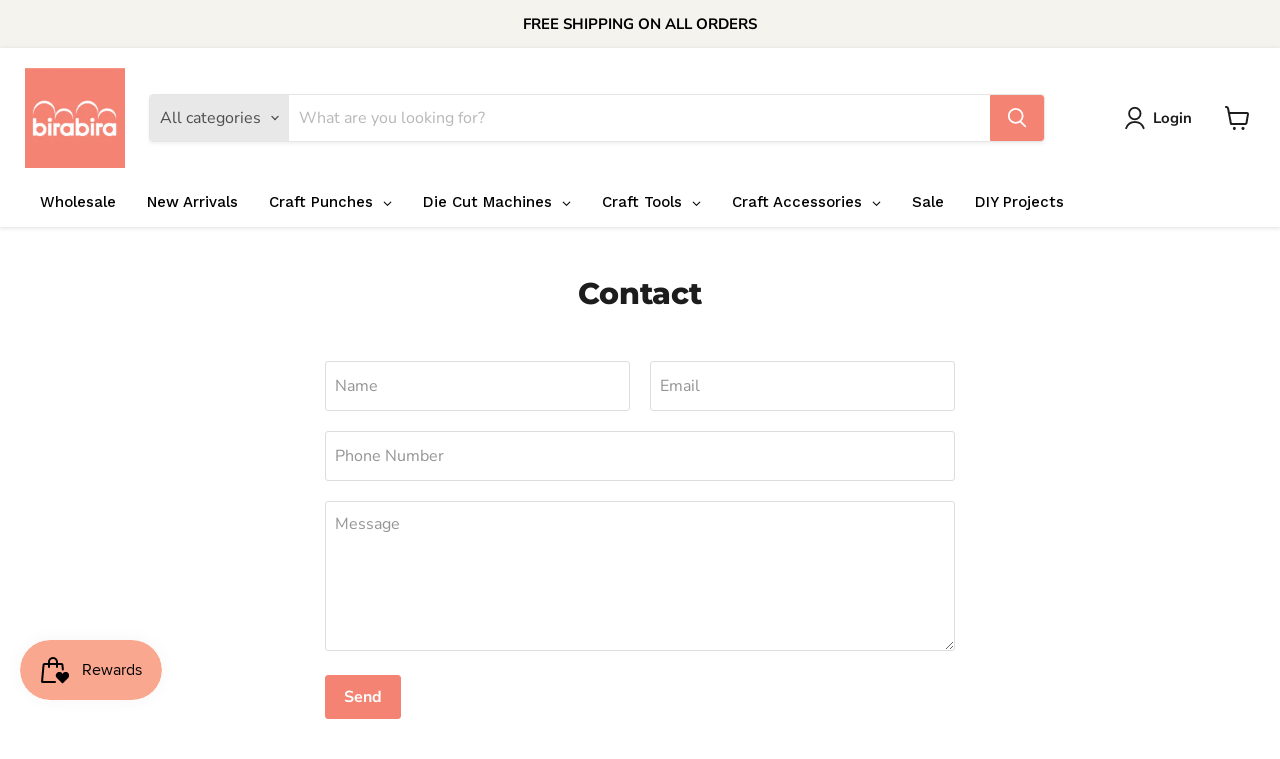

--- FILE ---
content_type: text/javascript
request_url: https://www.biracreative.com/cdn/shop/t/2/assets/globo.menu.items.js?v=124080537481102312201657186768
body_size: 1134
content:
window.GloboMenuConfig=window.GloboMenuConfig||{},window.GloboMenuConfig.theme={theme_name:null,theme_store_id:838,theme_version:null},window.GloboMenuConfig.replacement={type:"auto"},window.GloboMenuConfig.settings={general:{responsive:"750",transition:"fade",transition_speed:"300",transition_delay:"150",align:"center",trigger:"hover",search:!1,indicators:!0,menu_lineheight:"45",menu_padding:"30",dropdown_lineheight:"30",tab_lineheight:"40",linklist_lineheight:"30",desktop_sticky_header:!0,mobile_sticky_header:!0,border:!0,submenu_border:!0,mobile_trigger:"click_toggle",carousel_auto_play:!0,carousel_loop:!0,mobile_border:!0,lazy_load_enable:!1,login:!1,register:!1,account:!1,logout:!1,mobile_hide_linklist_submenu:!1},font:{menu_fontfamily_custom:!1,menu_fontfamily:"Work Sans",menu_fontfamily_2:"Lato",menu_fontsize:"15",menu_fontweight:"500",submenu_heading_fontfamily_custom:!1,submenu_heading_fontfamily:"Work Sans",submenu_heading_fontfamily_2:"Bitter",submenu_heading_fontsize:"15",submenu_heading_fontweight:"600",submenu_text_fontfamily_custom:!1,submenu_text_fontfamily:"Work Sans",submenu_text_fontfamily_2:"Arimo",submenu_text_fontsize:"14",submenu_text_fontweight:"400",submenu_description_fontfamily_custom:!1,submenu_description_fontfamily:"Work Sans",submenu_description_fontfamily_2:"Indie Flower",submenu_description_fontsize:"13",submenu_description_fontweight:"400",tab_fontfamily_custom:!1,tab_fontfamily:"Work Sans",tab_fontfamily_2:"Lato",tab_fontsize:"15",tab_fontweight:"500"},color:{menu_background:"rgba(255, 255, 255, 1)",menu_background_hover:"rgba(255, 255, 255, 1)",menu_border:"rgba(255, 255, 255, 1)",menu_text:"rgba(0, 0, 0, 1)",menu_text_hover:"rgba(248, 101, 4, 1)",submenu_background:"#ffffff",submenu_border:"#d1d1d1",submenu_heading:"#ae2828",submenu_text:"#313131",submenu_text_hover:"#000000",submenu_description:"#969696",submenu_description_hover:"#4d5bcd",tab_background_hover:"#d9d9d9",tab_heading_color:"#202020",tab_heading_active_color:"#000000",sale_text_color:"#ffffff",sale_background_color:"#ec523e",soldout_text_color:"#757575",soldout_background_color:"#d5d5d5"},language:{name:"Name",email:"Email",phone:"Phone Number",message:"Message",send:"Send",add_to_cart:"Add to cart",view:"View details",sale:"Sale",sold_out:"Sold out",search:"Search for..."}},window.GloboMenuConfig.items=[{title:"Wholesale",url:"https://bira-craft.myshopify.com/pages/wholesale",icon:null,image:null,description:null,level:0,targetBlank:!1},{title:"New Arrivals",url:"https://bira-craft.myshopify.com/collections/new-arrivals",icon:null,image:null,description:null,level:0,targetBlank:!1},{title:"Craft Punches",url:"https://bira-craft.myshopify.com/collections/craft-punches",level:0,targetBlank:!1,submenu:{type:"dropdown",orientation:"vertical",alignment:"left",justifyContent:"left",items:[{title:"Lever Action Punches",url:"/collections/punches",resourceType:"collection",handle:"punches",id:"282975404201",level:1,submenu:{type:"dropdown",orientation:"vertical",alignment:"left",justifyContent:"left",items:[{title:"All Lever Action Punches",url:"/collections/all-punches",resourceType:"collection",handle:"all-punches",id:"283421802665",level:2,submenu:{type:"dropdown",orientation:"vertical",alignment:"left",justifyContent:"left",items:[]}},{title:"3/8 inch",url:"https://bira-craft.myshopify.com/collections/3-8-inch",resourceType:null,handle:null,id:null,level:2,submenu:{type:"dropdown",orientation:"vertical",alignment:"left",justifyContent:"left",items:[]},targetBlank:!1},{title:"5/8 inch",url:"/collections/5-8-inch",resourceType:null,handle:null,id:null,level:2,submenu:{type:"dropdown",orientation:"vertical",alignment:"left",justifyContent:"left",items:[]}},{title:"1 inch",url:"/collections/1-inch",resourceType:null,handle:null,id:null,level:2,submenu:{type:"dropdown",orientation:"vertical",alignment:"left",justifyContent:"left",items:[]}},{title:"1.5 inch",url:"/collections/1-5-inch",resourceType:null,handle:null,id:null,level:2,submenu:{type:"dropdown",orientation:"vertical",alignment:"left",justifyContent:"left",items:[]}},{title:"2 inch",url:"/collections/2-inch",resourceType:null,handle:null,id:null,level:2,submenu:{type:"dropdown",orientation:"vertical",alignment:"left",justifyContent:"left",items:[]}},{title:"2.5 inch",url:"/collections/2-5-inch",resourceType:null,handle:null,id:null,level:2,submenu:{type:"dropdown",orientation:"vertical",alignment:"left",justifyContent:"left",items:[]}},{title:"3 inch",url:"/collections/3-inch",resourceType:null,handle:null,id:null,level:2,submenu:{type:"dropdown",orientation:"vertical",alignment:"left",justifyContent:"left",items:[]}},{title:"3.5 inch",url:"/collections/3-5-inch",resourceType:null,handle:null,id:null,level:2,submenu:{type:"dropdown",orientation:"vertical",alignment:"left",justifyContent:"left",items:[]}}]}},{title:"3 in 1 Tag and Banner Punches",url:"/collections/3-in-1-tag-and-banner-punches",resourceType:"collection",handle:"3-in-1-tag-and-banner-punches",id:"282975436969",level:1,submenu:{type:"dropdown",orientation:"vertical",alignment:"left",justifyContent:"left",items:[]}},{title:"Continous Border Punches",url:"/collections/all-continous-border-punches",resourceType:null,handle:null,id:null,level:1,submenu:{type:"dropdown",orientation:"vertical",alignment:"left",justifyContent:"left",items:[{title:"All Continous Border Punches",url:"/collections/all-continous-border-punches",resourceType:"collection",handle:"all-continous-border-punches",id:"283422163113",level:2,submenu:{type:"dropdown",orientation:"vertical",alignment:"left",justifyContent:"left",items:[]}},{title:"Medium Border Punches",url:"/collections/medium-border-punches",resourceType:"collection",handle:"medium-border-punches",id:"283036057769",level:2,submenu:{type:"dropdown",orientation:"vertical",alignment:"left",justifyContent:"left",items:[]}},{title:"Large Border Punches",url:"/collections/large-border-punches",resourceType:"collection",handle:"large-border-punches",id:"283036090537",level:2,submenu:{type:"dropdown",orientation:"vertical",alignment:"left",justifyContent:"left",items:[]}},{title:"Deep Edge Border Punches",url:"/collections/deep-edge-border-punches",resourceType:"collection",handle:"deep-edge-border-punches",id:"283036123305",level:2,submenu:{type:"dropdown",orientation:"vertical",alignment:"left",justifyContent:"left",items:[]}},{title:"2 in 1 Border Punches",url:"/collections/2-in-1-border-punches",resourceType:"collection",handle:"2-in-1-border-punches",id:"283036188841",level:2,submenu:{type:"dropdown",orientation:"vertical",alignment:"left",justifyContent:"left",items:[]}}]}},{title:"Corner Punches",url:"/collections/corner-punches",resourceType:"collection",handle:"corner-punches",id:"283684470953",level:1,submenu:{type:"dropdown",orientation:"vertical",alignment:"left",justifyContent:"left",items:[]}},{title:"Hand Punches",url:"/collections/hand-punches",resourceType:"collection",handle:"hand-punches",id:"282975502505",level:1,submenu:{type:"dropdown",orientation:"vertical",alignment:"left",justifyContent:"left",items:[]}},{title:"Everywhere Screw Punches",url:"/collections/everywhere-screw-punches",resourceType:"collection",handle:"everywhere-screw-punches",id:"282975568041",level:1,submenu:{type:"dropdown",orientation:"vertical",alignment:"left",justifyContent:"left",items:[]}},{title:"Everywhere Magnetic Punches",url:"/collections/everywhere-magnetic-punches",resourceType:"collection",handle:"everywhere-magnetic-punches",id:"282975600809",level:1,submenu:{type:"dropdown",orientation:"vertical",alignment:"left",justifyContent:"left",items:[]}},{title:"Silhouette and Embossing Punches",url:"/collections/silhouette-and-embossing-punches",resourceType:"collection",handle:"silhouette-and-embossing-punches",id:"282975535273",level:1,submenu:{type:"dropdown",orientation:"vertical",alignment:"left",justifyContent:"left",items:[]}},{title:"Full Edge Punches",url:"/collections/full-edge-punches",resourceType:"collection",handle:"full-edge-punches",id:"282975666345",level:1,submenu:{type:"dropdown",orientation:"vertical",alignment:"left",justifyContent:"left",items:[]}},{title:"Cassette Alphabet and Number Punches",url:"/collections/cassette-alphabet-and-number-punches",resourceType:"collection",handle:"cassette-alphabet-and-number-punches",id:"282975699113",level:1,submenu:{type:"dropdown",orientation:"vertical",alignment:"left",justifyContent:"left",items:[]}},{title:"3D Craft Punches",url:"/collections/3d-craft-punches",resourceType:"collection",handle:"3d-craft-punches",id:"283391623337",level:1,submenu:{type:"dropdown",orientation:"vertical",alignment:"left",justifyContent:"left",items:[]}}]}},{title:"Die Cut Machines",url:"https://bira-craft.myshopify.com/collections/die-cut-machines",icon:null,image:null,description:null,level:0,submenu:{type:"dropdown",orientation:"vertical",alignment:"left",justifyContent:"left",items:[{title:"3 inch Machines",url:"/collections/3-inch-machines",resourceType:"collection",handle:"3-inch-machines",id:"283036418217",level:1,submenu:{type:"dropdown",orientation:"vertical",alignment:"left",justifyContent:"left",items:[]}},{title:"6 inch Adjustable Machines",url:"/collections/6-inch-adjustable-machines",resourceType:"collection",handle:"6-inch-adjustable-machines",id:"283036450985",level:1,submenu:{type:"dropdown",orientation:"vertical",alignment:"left",justifyContent:"left",items:[]}},{title:"9 inch Adjustable Machines",url:"/collections/9-inch-adjustable-machines",resourceType:"collection",handle:"9-inch-adjustable-machines",id:"283036483753",level:1,submenu:{type:"dropdown",orientation:"vertical",alignment:"left",justifyContent:"left",items:[]}},{title:"6 inch Magnetic Machines",url:"/collections/6-inch-magnetic-machines",resourceType:"collection",handle:"6-inch-magnetic-machines",id:"283036516521",level:1,submenu:{type:"dropdown",orientation:"vertical",alignment:"left",justifyContent:"left",items:[]}},{title:"Die Cutting Tools",url:"/collections/die-cutting-tools",resourceType:"collection",handle:"die-cutting-tools",id:"283036549289",level:1,submenu:{type:"dropdown",orientation:"vertical",alignment:"left",justifyContent:"left",items:[]}}]},targetBlank:!1},{title:"Craft Tools",url:"https://bira-craft.myshopify.com/collections/craft-tools",icon:null,image:null,description:null,level:0,targetBlank:!1,submenu:{type:"dropdown",orientation:"vertical",alignment:"left",justifyContent:"left",items:[{title:"6 Hole Punches",url:"/collections/6-hole-punch",resourceType:"collection",handle:"6-hole-punch",id:"282511409321",level:1,submenu:{type:"dropdown",orientation:"vertical",alignment:"left",justifyContent:"left",items:[]}},{title:"Stamp Platforms",url:"/collections/stamp-platforms",resourceType:"collection",handle:"stamp-platforms",id:"283036254377",level:1,submenu:{type:"dropdown",orientation:"vertical",alignment:"left",justifyContent:"left",items:[]}},{title:"Scoring Boards",url:"/collections/scoring-boards",resourceType:"collection",handle:"scoring-boards",id:"283036287145",level:1,submenu:{type:"dropdown",orientation:"vertical",alignment:"left",justifyContent:"left",items:[]}},{title:"Paper Trimmers",url:"/collections/paper-trimmers",resourceType:"collection",handle:"paper-trimmers",id:"283036352681",level:1,submenu:{type:"dropdown",orientation:"vertical",alignment:"left",justifyContent:"left",items:[]}},{title:"Paper Guillotines",url:"/collections/paper-guillotines",resourceType:"collection",handle:"paper-guillotines",id:"283036385449",level:1,submenu:{type:"dropdown",orientation:"vertical",alignment:"left",justifyContent:"left",items:[]}}]}},{title:"Craft Accessories",url:"https://bira-craft.myshopify.com/collections/craft-accessories",icon:null,image:null,description:null,level:0,targetBlank:!1,submenu:{type:"dropdown",orientation:"vertical",alignment:"left",justifyContent:"left",items:[{title:"Cutting Dies",url:"/collections/cutting-dies",resourceType:"collection",handle:"cutting-dies",id:"283036582057",level:1,submenu:{type:"dropdown",orientation:"vertical",alignment:"left",justifyContent:"left",items:[]}},{title:"Embossing Floders",url:"/collections/embossing-floders",resourceType:"collection",handle:"embossing-floders",id:"283036614825",level:1,submenu:{type:"dropdown",orientation:"vertical",alignment:"left",justifyContent:"left",items:[]}},{title:"Steel Rule Dies",url:"/collections/steel-rule-dies",resourceType:"collection",handle:"steel-rule-dies",id:"283036647593",level:1,submenu:{type:"dropdown",orientation:"vertical",alignment:"left",justifyContent:"left",items:[]}},{title:"Cutting Dies & Stamps",url:"/collections/cutting-dies-stamps",resourceType:"collection",handle:"cutting-dies-stamps",id:"283036745897",level:1,submenu:{type:"dropdown",orientation:"vertical",alignment:"left",justifyContent:"left",items:[]}},{title:"Box Dies",url:"/collections/box-dies",resourceType:"collection",handle:"box-dies",id:"283036778665",level:1,submenu:{type:"dropdown",orientation:"vertical",alignment:"left",justifyContent:"left",items:[]}}]}},{title:"Sale",url:"https://bira-craft.myshopify.com/collections/sale",resourceType:null,handle:null,id:null,level:0,targetBlank:!1},{title:"DIY projects",url:"https://bira-craft.myshopify.com/a/pf_preview?id=36c451c9-1638-4b6c-be95-1227a540da5b",icon:null,image:null,description:null,level:0}],window.GloboMenuConfig.encode="64e7d3a7394782fb07795f68d3193b35";
//# sourceMappingURL=/cdn/shop/t/2/assets/globo.menu.items.js.map?v=124080537481102312201657186768
